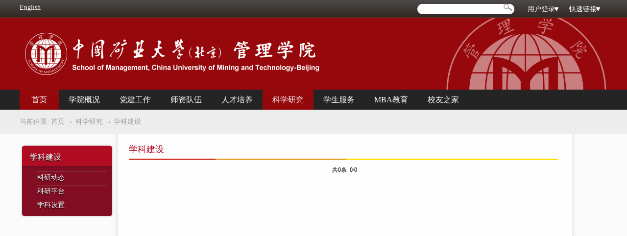

--- FILE ---
content_type: text/html
request_url: https://glxy.cumtb.edu.cn/kxyj/xkjs.htm
body_size: 6193
content:
<HTML>
<HEAD>
<TITLE>学科建设-中国矿业大学（北京）管理学院</TITLE><meta name="pageType" content="2">
<meta name="pageTitle" content="学科建设">
<META Name="keywords" Content="中国矿业大学（北京）管理学院,学科建设" />

<META content="text/html; charset=UTF-8" http-equiv="Content-Type">
<meta http-equiv="X-UA-Compatible" content="IE=edge,chrome=1">
<LINK rel="stylesheet" type="text/css" href="../dfiles/14502/css/style.css">
<script src="../dfiles/14502/js/jquery.min.js" type="text/javascript"></script><script src="../dfiles/14502/js/scrollpic.js" type="text/javascript"></script><script src="../dfiles/14502/js/jquery.flexslider-min.js" type="text/javascript"></script><script>
function page(pageNo, pageSize) {
    
    $("#pageNo").val(pageNo);
    $("#pageSize").val(pageSize);
    
    $("#searchForm").submit();
    return false;
}
</script>
<!--Announced by Visual SiteBuilder 9-->
<script language="javascript" src="../_sitegray/_sitegray.js"></script>
<!-- CustomerNO:77656262657232307e78475253525742000500004256 -->
<link rel="stylesheet" type="text/css" href="../erji-list.vsb.css" />
<script type="text/javascript" src="/system/resource/js/counter.js"></script>
<script type="text/javascript">_jsq_(1028,'/erji-list.jsp',-1,1401762021)</script>
</HEAD>
<BODY>
<!--header--><script> 

function login() {
    var username = $("#username").val();
    var password = $("#password").val();
    if(username == ""){
        $("#loginFail").html("请填写用户名");
        return;
    }
    if(password == ""){
        $("#loginFail").html("请填写密码");
        return;
    }
    var data = "username="+username+"&password="+password;
    jQuery.ajax({
        url: '/userAction!login.action',
        data: data,
        type: "POST",
        success: function(msg){
            if(msg.success){
                if(msg.type==1){
                    window.location.href="/student/main.jsp";
                }else if(msg.type==2){
                    window.location.href="/admin/main.jsp";
                }else{
                    window.location.href="/admin/main.jsp";
                }
            }else{
                $("#loginFail").html(msg.loginFail);
            }
        }
    });
    
}

function search(){
    var key = $("#key").val();
    
    window.location.href='/search.action?key='+key;
    
}
/**
 * 导航选中状态要随着显示的页面变化
 */
 $(document).ready(function(){
        
        $(".nav a").each(function(){  
            $this = $(this);  
            if($this[0].href==String(window.location)){  
                $this.addClass("current");
                $("#defaultCurr").removeClass("current");
            }  
        });  
    });   
 function setCurrent(){
        $("#nav").children("ul").children("li").children("a").removeClass("current");
        $("#defaultCurr").addClass("current")
    } 
/* $(document).ready(function(){
    $("#nav").children("ul").children("li").children("a").removeClass("current");
    $("#defaultCurr").addClass("current");
})
*/

/**
 * 首页导航在滚动至页面下部时，要和顶部搜索栏一起悬停在窗口上部，导航的背景变红色，"首页"改成院 徽
 */
var mt = 0;
window.onload = function () {
       var navBG = document.getElementById("navBG");
       var smallLogo=document.getElementById("smallLogo");
       var smallText=document.getElementById("smallText");
       var mt = navBG.offsetTop;
       window.onscroll = function () {
           var t = document.documentElement.scrollTop || document.body.scrollTop;
           if (t > mt) {
               navBG.style.position = "fixed";
               navBG.style.margin = "0";
               navBG.style.top = "0";
               navBG.style.background="#b21a26";
               smallText.style.display="none";
               smallLogo.style.display="block";
               /* smallLogo.style.background="url(/images/smallLogo.png) no-repeat 0 0 "; */
               
           }
           else {
               navBG.style.margin = "0px 0";
               navBG.style.position = "static";
               navBG.style.background="#242424";
               smallText.style.display="block";
               smallLogo.style.display="none";
               
           }
       }
}

</script><!--头部开始--><!--header-->
<DIV class="headerBg" 360chrome_form_autofill="2">
  <DIV class="barBG" 360chrome_form_autofill="2">
<div align="center">
    <DIV class="bar" 360chrome_form_autofill="2">
      <DIV class="oldStyle" 360chrome_form_autofill="2"><script language="javascript" src="/system/resource/js/dynclicks.js"></script><script language="javascript" src="/system/resource/js/openlink.js"></script>   <A href="http://glxyen.cumtb.edu.cn/index.htm" 360chrome_form_autofill="2">English</A> 
</DIV>
      <DIV class="barBox" 360chrome_form_autofill="2">
        <DIV class="search" 360chrome_form_autofill="2">
          <UL>
            <!-- 3.1.3版本 -->



<script language="javascript" src="/system/resource/js/base64.js"></script><script language="javascript" src="/system/resource/js/jquery/jquery-latest.min.js"></script><script language="javascript" src="/system/resource/vue/vue.js"></script><script language="javascript" src="/system/resource/vue/bluebird.min.js"></script><script language="javascript" src="/system/resource/vue/axios.js"></script><script language="javascript" src="/system/resource/vue/polyfill.js"></script><script language="javascript" src="/system/resource/vue/token.js"></script><LINK href="/system/resource/vue/static/element/index.css" type="text/css" rel="stylesheet"><script language="javascript" src="/system/resource/vue/static/element/index.js"></script><script language="javascript" src="/system/resource/vue/static/public.js"></script><script language="javascript" src="/system/resource/openapp/search/js/containsHtmlTags.js"></script><script language="javascript" src="/system/resource/openapp/search/layui/layui.js"></script><meta name="viewport" content="width=device-width, initial-scale=1.0, minimum-scale=1.0, maximum-scale=1.0, user-scalable=no">


<div id="divu1"></div>
<script type="text/html" id="htmlu1">
    <div id="appu1" class="jdjs_app">
    <li><input id="key" class="inp qwss" autocomplete=off onkeyup="keyUpFunu1(event)"> </li>
<li class="searBtn"><input src="../dfiles/14502/images/searchbtn.png" type="image" onclick="onSubmitu1()"> </li>       
    </div>
</script>

<script>
   var appElementu1 = document.querySelector("#appu1");
   if (appElementu1 && appElementu1.__vue__) {

   } else {
      $("#divu1").html($("#htmlu1").text());
      var appOwner = "1401762021";   
      var urlPrefix = "/aop_component/";
      var ifLogin="false";
      var token = ifLogin=='true'?gettoken(10, true).trim():'tourist';
      if (containsHtmlTags(token) || !token) { 
         token = 'tourist';
      }
      jQuery.support.cors = true;
      $.ajaxSetup({
        beforeSend: function (request, settings) {
            request.setRequestHeader("Authorization", token);
            request.setRequestHeader("owner", appOwner);
        }
      });
      var queryInfou1 = {
        query: {
            keyWord: "",//搜索关键词
            owner: appOwner,
            token: token,
            urlPrefix: urlPrefix,
            lang:"i18n_zh_CN"
        },
        isError: false
      };
      function keyUpFunu1(e){
        var theEvent = e || window.event;
        var keyCode = theEvent.keyCode || theEvent.which || theEvent.charCode;
        if(keyCode == 13){
          onSubmitu1();
        }
      };

      function onSubmitu1(e) {
        queryInfou1.query.keyWord= $("#appu1  .qwss").val();
        
        var url = "/aop_views/search/modules/resultpc/soso.html";      
        if ("10" == "1" || "10" == "2") {
           url = "" + url;
        }
        var query = queryInfou1.query;
        if (url.indexOf("?") > -1) {
            url = url.split("?")[0];
        }
        if (query.keyWord) {
            var query = new Base64().encode(JSON.stringify(query));
            window.open(url + "?query=" + query);
        } else {
            alert("请填写搜索内容")
        }
      };
   }
</script>
          </UL>
        </DIV>
        <DIV class="quick" 360chrome_form_autofill="2">

<A class="loginbtn" href="#">用户登录</A>




<A class="fastLink" href="#" 360chrome_form_autofill="2">快速链接</A>

 <!--快速链接--> 
          
          <!--快速链接结束--></DIV>
      </DIV>
    </DIV></DIV>
  </DIV>
  <DIV class="bannerBG" 360chrome_form_autofill="2">
    <DIV class="logo" 360chrome_form_autofill="2"><!-- <img src="images/banner.jpg" /> -->
      <div align="center"> </div>
    </DIV>
  </DIV>
  <DIV id="navBG" class="navBG" 360chrome_form_autofill="2">
    <div align="center">
    <DIV id="nav" class="nav" 360chrome_form_autofill="2"><ul>
<li><a href="../index.htm" id="defaultCurr" onclick="setCurrent()" class="current pbl">
<img class="smallLogo" id="smallLogo" style="display:none" /><p class="smallText" id="smallText">首页</p></a></li>

<li><a href="../xygk.htm" class="pbl ">学院概况</a><ul><li><a href="../xygk/xygk.htm">学院概况</a></li><li><a href="../xygk/xyld.htm">学院领导</a></li><li><a href="../xygk/dqjg.htm">党群机构</a></li><li><a href="../xygk/xzjg.htm">行政机构</a></li><li><a href="../xygk/xsjg.htm">学术机构</a></li><li><a href="../xygk/xyls.htm">学院历史</a></li><li><a href="../xygk/xybs.htm">学院标识</a></li></ul></li><li><a href="../djgz.htm" class="pbl ">党建工作</a><ul><li><a href="../djgz/zzjs.htm">组织建设<i></i></a><ul><li><a href="../djgz/zzjs/dyfz.htm">党员发展</li><li><a href="../djgz/zzjs/zbsh.htm">支部生活</li><li><a href="../djgz/zzjs/djgz.htm">党建工作</li></ul></li><li><a href="../djgz/ztjy.htm">专题教育</a></li><li><a href="../djgz/txgz.htm">团学工作<i></i></a><ul><li><a href="../djgz/txgz/tygl.htm">团员管理</li><li><a href="../djgz/txgz/xszz.htm">学生组织</li><li><a href="../djgz/txgz/jcjx.htm">精彩镜像</li></ul></li><li><a href="../djgz/ghzj.htm">工会之家<i></i></a><ul><li><a href="../djgz/ghzj/ghdt.htm">工会动态</li><li><a href="../djgz/ghzj/zzjg.htm">组织结构</li></ul></li></ul></li><li><a href="../szdw.htm" class="pbl ">师资队伍</a><ul><li><a href="../szdw/szgk.htm">师资概况</a></li><li><a href="../szdw/szdw.htm">师资队伍<i></i></a><ul><li><a href="../szdw/szdw/gsglx.htm">工商管理系</li><li><a href="../szdw/szdw/glkxygcx.htm">管理科学与工程系</li><li><a href="../szdw/szdw/hjx.htm">会计系</li></ul></li><li><a href="../szdw/szbsh.htm">师资博士后</a></li></ul></li><li><a href="../rcpy.htm" class="pbl ">人才培养</a><ul><li><a href="../rcpy/bkjy.htm">本科教育<i></i></a><ul><li><a href="../rcpy/bkjy/bksjw.htm">本科生教务</li><li><a href="../rcpy/bkjy/bkjxpt.htm">本科教学平台</li><li><a href="../rcpy/bkjy/zlxz.htm">资料下载</li></ul></li><li><a href="../rcpy/yjsjy.htm">研究生教育<i></i></a><ul><li><a href="../rcpy/yjsjy/yjsjw.htm">研究生教务</li><li><a href="../rcpy/yjsjy/zlxz.htm">资料下载</li></ul></li><li><a href="../rcpy/dsmd.htm">导师名单</a></li><li><a href="../rcpy/jxzy.htm">教学资源</a></li></ul></li><li><a href="../kxyj.htm" class="pbl current">科学研究</a><ul><li><a href="kydt.htm">科研动态</a></li><li><a href="kypt.htm">科研平台</a></li><li><a href="xksz.htm">学科设置</a></li></ul></li><li><a href="../xsfw.htm" class="pbl ">学生服务</a><ul><li><a href="../xsfw/xgdw.htm">学工队伍</a></li><li><a href="../xsfw/jycy.htm">就业创业<i></i></a><ul><li><a href="https://www.ncss.cn/zchz/">就业政策（平台）</li><li><a href="https://jy.cumtb.edu.cn/Zhaopin/zhiweiList.html?jobtype=1">岗位信息（平台）</li><li><a href="../xsfw/jycy/jytj.htm">就业推介</li><li><a href="../xsfw/jycy/gzdt.htm">工作动态</li></ul></li><li><a href="../xsfw/fwyy.htm">服务预约</a></li><li><a href="../xsfw/cybg_zlxz.htm">常用表格、资料下载</a></li><li><a href="../xsfw/yzsxsfwzn.htm">一站式学生服务指南</a></li><li><a href="https://kdest.cumtb.edu.cn/site/#/">反馈与投诉（e诉通）</a></li></ul></li><li><a href="https://mba.cumtb.edu.cn/index.jsp" class="pbl ">MBA教育</a></li><li><a href="../xyzj.htm" class="pbl ">校友之家</a><ul><li><a href="../xyzj/gzdt.htm">工作动态</a></li><li><a href="../xyzj/xyzz.htm">校友组织</a></li></ul></li></ul></DIV></div>
  </DIV>
</DIV>
<!--end header-->
<DIV class="watermark" 360chrome_form_autofill="2"><!--subnav-->
  <DIV class="nav-path" 360chrome_form_autofill="2">
<div align="center">
    <DIV class="subnav" 360chrome_form_autofill="2"><div>
    当前位置: 
                        <a href="../index.htm">首页</a>
                →
                <a href="../kxyj.htm">科学研究</a>
                →
                <a href="xkjs.htm">学科建设</a>
</div></DIV></DIV>
  </DIV>
  <!--end subnav-->
<!--内容-->
  <DIV class="wrap" 360chrome_form_autofill="2" style="width:100%;position:relative;">
  <DIV class="wrap clearfix" 360chrome_form_autofill="2" style="height:600px;postion:absolute;top:0px;left:50%;marign-left:-600px;">
<!--left-->
    <DIV class="listLeft" 360chrome_form_autofill="2">
      <DIV class="left-nav" 360chrome_form_autofill="2"><!--主菜单-->
        <DIV class="left-nav-top" 360chrome_form_autofill="2"><A href="#" 360chrome_form_autofill="2">
学科建设 </A></DIV>
        <UL>
<li>

<a href="kydt.htm" title="科研动态">科研动态</a>
</li>
<li>

<a href="kypt.htm" title="科研平台">科研平台</a>
</li>
<li>

<a href="xksz.htm" title="学科设置">学科设置</a>
</li>
</UL>
        <DIV class="left-nav-bottom" 360chrome_form_autofill="2"></DIV>
        <!--主菜单结束--></DIV>
    </DIV>
    <!--end left--><!--right-->
    <DIV class="listRight" 360chrome_form_autofill="2">
      <DIV class="ctx-middle" 360chrome_form_autofill="2">
        <DIV class="ctx-title" 360chrome_form_autofill="2">
          <H3>
学科建设 </H3>
          <DIV class="color-bar" 360chrome_form_autofill="2">
            <DIV class="color1" 360chrome_form_autofill="2"></DIV>
            <DIV class="color2" 360chrome_form_autofill="2"></DIV>
            <DIV class="color3" 360chrome_form_autofill="2"></DIV>
          </DIV>
        </DIV>
        <!--右侧内容开始-->
        <DIV class="ctx-main" 360chrome_form_autofill="2">


<script language="javascript" src="/system/resource/js/centerCutImg.js"></script><div>  
  <UL>
        </UL>
<div style="clear:both;"></div>
    <div align="center"><INPUT TYPE="hidden" NAME="actiontype" VALUE=""><input type="hidden" name="_scode_" value="1764320263642"><input type="hidden" name="urltype" value="tree.TreeTempUrl"><input type="hidden" name="wbtreeid" value="1028"><input type="hidden" name="outFlag" value="false">
<style type="text/css">
.headStyle2k7uparr43, .headStyle2k7uparr43 td, .headStyle2k7uparr43 div {font-size: 12px;font-family:宋体; color: #000000; margin-left: auto; margin-right: auto; line-height:14px;}
.defaultButtonStyle {font-size: 12px;font-family:宋体; height:20px;color: #000000;BORDER: #AFD5F5 1px solid; margin: 0px;padding: 0px; FILTER:progid:DXImageTransform.Microsoft.Gradient(GradientType=0,StartColorStr=#ffffff, EndColorStr=#BDDBF7);  CURSOR: pointer; line-height:14px;background:-webkit-gradient(linear, 0 0, 0 100%, from(#ffffff), to(#BDDBF7));background: -moz-linear-gradient( top,#ffffff,#BDDBF7);background:-ms-linear-gradient(top,#ffffff 0%,#bddbf7 100%);}
.defaultinputStyle {font-size: 12px;font-family:宋体; height:20px; border:1px solid #AFD5F5; line-height:14px;}
.colHeader {font-size: 12px;font-family:宋体; line-height:14px;}
.headStyle2k7uparr43 a, .pageList .this-page {font-size: 12px;font-family:宋体; display:inline-block; height:14px; padding: 2px 4px; border: solid 1px #AFD5F5; background: #fff; text-decoration: none; MARGIN-RIGHT: 1px;line-height:14px;}
.headStyle2k7uparr43 a:visited {font-size: 12px;font-family:宋体; color: #000000; text-decoration: none; line-height:14px;}
.headStyle2k7uparr43 .PrevDisabled {font-size: 12px;font-family:宋体; display:inline-block;height:14px;  margin-right: 3px; padding: 2px 4px; background: #fff;color:#ccc;border: solid 1px #AFD5F5; line-height:14px;}
.headStyle2k7uparr43 .SelectList {font-size: 12px;font-family:宋体;line-height:14px;}
.headStyle2k7uparr43 .Prev { font-size: 12px;font-family:宋体; margin-right: 3px; padding: 2px 4px;line-height:14px;}
.headStyle2k7uparr43 .break {font-size: 12px;font-family:宋体; border: none; text-decoration: none; line-height:14px;}
.headStyle2k7uparr43 .NextDisabled { font-size: 12px;font-family:宋体;display:inline-block; height:14px; margin-left: 2px; padding: 2px 4px;background: #fff;color:#ccc;border: solid 1px #AFD5F5; line-height:14px;}
.headStyle2k7uparr43 .Next { font-size: 12px;font-family:宋体; margin-left: 2px; padding: 2px 4px;line-height:14px;}
.headStyle2k7uparr43 .this-page {font-size: 12px;font-family:宋体;display:inline-block;height:14px;padding: 2px 4px; border: solid 1px #AFD5F5; background: #E1F0FD; font-weight: bold; color:black; MARGIN-RIGHT: 1px;line-height:14px;}
.headStyle2k7uparr43 a:hover {font-size: 12px;font-family:宋体;color: black; background: #EFF7FE; border-color: #AFD5F5; text-decoration: none;line-height:14px;}
.headStyle2k7uparr43 a:link {font-size: 12px;font-family:宋体;color: #000000; text-decoration: none;line-height:14px;}
.headStyle2k7uparr43 a:active { font-size: 12px;font-family:宋体;color: black; text-decoration: none; background: #EFF7FE; line-height:14px;}
</style><script language="javascript" src="/system/resource/js/gotopage.js"></script><script type="text/javascript">function a189819_gopage_fun(){_simple_list_gotopage_fun(0,'a189819GOPAGE',2)}</script><table cellspacing="0" cellpadding="0" border="0"><TR><td colspan="0"><table cellspacing="0" class="headStyle2k7uparr43" width="100%" cellpadding="1"><tr valign="middle"><TD nowrap align="left" width="1%" id="fanye189819">共0条&nbsp;&nbsp;0/0&nbsp;</td><td nowrap align="left"><div></div></td></tr></table></table></div>
</div>
<script type="text/javascript">
                    $('input').live("keyup",function(){
                    //输入框 自适应宽度
                    var inputTag=$(this);
                    //if(inputTag.attr("size") < inputTag.val().length){
                    size = inputTag.val().length;
                    inputTag.attr("size",size);
                    //}
                    
                    });
                    </script></DIV>
        <!--右侧内容结束--></DIV>
    </DIV>
<div styel="clear:both;"></div>
    <!--end right--></DIV>
  <!--内容结束-->
</DIV>
<!--页尾-->
<DIV class="footerBG" 360chrome_form_autofill="2">
  <DIV class="footer" 360chrome_form_autofill="2">
    <DIV class="footLeft" 360chrome_form_autofill="2">
      <DIV class="wx" 360chrome_form_autofill="2">





<table border="0" cellpadding="0" cellspacing="0">
    <tr>
    <td><img src="../dfiles/14502/images/weixin.png" width="107" height="107" hspace="3" vspace="2" border="0"></td>
        </tr>
        </table></DIV>
      <DIV class="txt" 360chrome_form_autofill="2">
        <UL>
          <!-- 版权内容请在本组件"内容配置-版权"处填写 -->
<ul class=" list-paddingleft-2"><li><p>2025 中国矿业大学（北京）管理学院 版权所有</p></li><li><p>邮政编码：100083 地址：北京市海淀区学院路丁11号</p></li></ul>
        </UL>
      </DIV>
    </DIV>
    <DIV class="footRight" 360chrome_form_autofill="2">
      <DL>
        <DT>友情链接 
    <LI>
<P><A href="http://219.242.68.34/Login.aspx" 360chrome_form_autofill="2" style="color: #ffffff">本科教务系统</A></P></LI>
    <LI>
<P><A href="http://www.cumtb.edu.cn/" 360chrome_form_autofill="2" style="color: #ffffff">中国矿业大学（北京）校主页</A></P></LI>
    <LI>
<P><A href="http://lib.cumtb.edu.cn/" 360chrome_form_autofill="2" style="color: #ffffff">中国矿业大学（北京）图书馆</A></P></LI>
    <LI>
<P><A href="http://yjs.cumtb.edu.cn/" 360chrome_form_autofill="2" style="color: #ffffff">研究生院</A></P></LI>
</DT>
      </DL>
    </DIV>
  </DIV>
</DIV>
<!--页尾结束-->
</BODY>
</HTML>



















--- FILE ---
content_type: text/css
request_url: https://glxy.cumtb.edu.cn/dfiles/14502/css/style.css
body_size: 7641
content:
@charset "utf-8";
/* CSS Document */
body {font-family:"Microsoft YaHei" !important;margin:0; padding:0; font-size:14px; color:#333333; height:100%; min-width:1200px;}
div,form,img,ul,ol,li,dl,dt,dd,p,br {margin: 0; padding: 0;border: 0;list-style-type:none;}
h1,h2,h3,h4,h5,h6 {margin:0; padding:0;}
Select {visibility: visible;}
a:link {color: #464646; text-decoration:none;}
a:visited {color: #464646;text-decoration: none;}
a:hover {color: #0071d3; text-decoration:none;}
a:active {color: #464646;text-decoration: none;}
*:focus { outline:none;}
.clearfix:after {display: block;content:"";width:100%;height:0; clear:both;}
.mlr { margin:0px 30px;}
.mtop{margin-top:20px;}

.floatWindow{
	position:fixed;
	z-index:1;
	left:0px;
	top:250px;
	height:200px;
	width:155px;
	border-radius:0 5px 5px 0;
	/* background:#e18c00; */
	border-top:3px solid  #94070a;
	border-right:3px solid  #94070a;
	border-bottom:3px solid  #94070a;
	background-color:#d35400;}

.floatWindowSmall{
	position:fixed;
	z-index:1;
	top:250px;
	left:0px;
	width:30px;
	height:50px;
	border-radius:0 5px 5px 0;
	border-top:3px solid  #94070a;
	border-right:3px solid  #94070a;
	border-bottom:3px solid  #94070a;
	background:#d35400;}
.song
{
	width:1200px;
	margin:0 auto;}
.smallText{width:40px;height:41px;line-height:41px;text-align:center;}
.smallLogo{background:url(../images/smalllogo.png) no-repeat 0 0; height:41px;width:40px;border:none;}
.headerBg { width:100%; height:224px;z-index:11;positive:relative;}
.barBG { width:100%; height:37px; background:url(../images/barbg.jpg) repeat-x left center;z-index:111;positive:relative;}
.bar { z-index:111; width:1200px;margin:0px auto; height:37px;}
.barBox { width:auto; float:right;z-index:111;}
.oldStyle{ margin-top:8px; float:left;height:16px;}
.oldStyle a{color:#FFF;font-size:14px;float:left;line-height:16px;}
.search { margin-top:8px; float:left;}
.search li { float:left;}
.inp { width:198px; height:21px; border:0px #CCC solid; -webkit-border-radius: 10px;-moz-border-radius: 10px;border-radius: 10px; padding-left:5px;}
.searBtn { width:24px; height:14px; margin-left:-25px;}
.searBtn img { margin:5px 10px 5px 0px; cursor:pointer;}
.quick { float:left; margin-top:8px; margin-left:20px; position:relative;z-index:1111;}
.quick .loginbtn,.quick .fastLink { width:70px; color:#FFF; font-size:14px; line-height:22px; display:block; float:left; background:url(../images/sanjiao.png) no-repeat right center; margin-right:15px;z-index:111;}
.quick a:hover { text-decoration:none;}

/*用户登录*/
.userLogin { width:100%; height:200px; background:#dfdfdf; display:none; position:absolute; top:35px; left:0; z-index:111;}
.LoginMain { width:1000px; height:200px; margin:20px auto;z-index:111;}
.LoginLeft { width:330px; height:auto; float:left;z-index:111;}
.LoginRight { background:url(../images/loginline.png) no-repeat left center; float:left;}
.login-list-item{margin-top:10px;height:30px;z-index:111;}
.input-title{font-size:16px;line-height:25px; text-align:right;display:inline-block;width:40px;color:#333;}
.re_input{border:solid 1px #666;width:200px; height:25px; display:inline-block;}
.type-title { float:left; margin-left:40px;}
.type_input { float:left; margin-left:10px;}
#login-submit{ border:solid 1px #810d1e; width:200px; height:25px; display:inline-block;cursor:pointer;background:url(../images/loginbtn.jpg) no-repeat center center;}
#login-result{color:red;font-size:13px;width:250px;text-align:left;}
.LoginRight>p{margin-top:10px; margin-left:15px; display:block;line-height:30px; color:#333; font-size:15px;}
.LoginRight>p a { color:#901325; text-decoration:underline;}
.lostpassword { color:#810d1e;} 

/*快速链接*/
.linkMain {display: none;position: absolute;right:0px;top: 27px;width: 80px;line-height: 33px;background: #242424;padding: 0 10px; z-index: 201;}
.linkMain a {}
.linkMain li a {display: block;height: 33px; color:#FFF; text-align:center; line-height:33px;border-bottom: 1px solid #333; background:none;}
.linkMain li a:hover { color:#94070a;}

.bannerBG { height:146px; background:url(../images/logobg202404033.png) no-repeat center #97080c;z-index:11;positive:relative;}
.logo { width:1200px; margin:auto;positive:relative;z-index:11;}
.navBG { width:100%; height:41px; background:#242424; z-index:12;position:absolute;}
/*设置一级导航样式*/  
.nav { width:1200px; height:41px; margin:auto;z-index:11;}
.nav li { float:left; line-height:41px; position:relative; z-index:11;}
.pbl { padding:0px 20px; margin:0px 0px;}
.nav li a { font-size:16px; color:#FFF; display:block;}
.nav li a:hover,.nav li a.current { background:#94070a; text-decoration:none;}
.nav ul li a i { width:9px; height:5px; background:url(../images/top_btn.png) no-repeat left center; float:left; position:absolute; right:10px; top:19px;}
/*设置二级导航样式*/
.nav ul li ul{display:none; z-index:1;}
.nav ul li:hover ul{display:block;width:184px;position:absolute;top:40px;left:2px;background:#94070a;}
.nav ul li:hover ul li { height:33px;}
.nav ul li:hover ul li a{display:block;width:184px;height:33px;line-height:33px;border-bottom:2px solid #7c4c05;text-align:left; text-indent:25px;}
.nav ul li:hover ul li a i{ width:6px; height:15px; background:url(../images/subnav.png) no-repeat left center; float:left; position:absolute; right:15px; top:10px;}
.nav ul li:hover ul li a:hover{background-color:orange;}
 
/*设置三级导航样式*/
.nav ul li:hover ul li ul { display:none;}
.nav ul li:hover ul li:hover ul{ display:block; width:200px; position:absolute; top:0px; left:184px;background-color:orange;}
.nav ul li:hover ul li:hover ul li { width:200px; height:33px;}
.nav ul li:hover ul li:hover ul li a { display:block; width:200px; height:33px; line-height:33px; border-bottom:2px solid #7c4c05;text-align:left; text-indent:5px;}
.nav ul li:hover ul li:hover ul li a:hover { background-color:#94070a;}

.wrap { width:1200px; margin:0 auto;}
.wrapTop { width:100%; height:440px;}
.topLeft { width:100%; float:left;z-index:0;}
.topRight { width:314px; float:left;}
#container {width: 100%; margin: 0 auto;z-index:0;}

/* Browser Resets */
.flex-container a:active,
.flexslider a:active {outline: none;}
.slides,
.flex-control-nav,
.flex-direction-nav {z-index:0;margin: 0; padding: 0; list-style: none;} 
/*Poster
*********************************/
.poster-main {
	width: 1200px;
	height: 500px;
	position: relative;
	margin: 0 auto;}

.poster-main a, .poster-main img {
	display: block;}

.poster-main .poster-list {
	width: 1000px;
	height: 500px;}

.poster-main .poster-list .poster-item {
	width: 800px;
	height: 500px;
	position: absolute;
	left: 0;
	top: 0;}

.poster-main .poster-btn {
	position: absolute;
	top: 0;
	z-index: 10;
	cursor: pointer;}

.poster-main .poster-prev-btn {
	left: 0;
	background: url(../images/left.png) no-repeat center center;}

.poster-main .poster-next-btn {
	right: 0;
	background: url(../images/right.png) no-repeat center center;}

/* FlexSlider Necessary Styles
*********************************/
.flexslider {width: 100%; margin: 0; padding: 0;z-index:0;position:absolute;}
.flexslider .slides > li {display: none;} /* Hide the slides before the JS is loaded. Avoids image jumping */
.flexslider .slides img {max-width: 100%; display: block;}
.flex-pauseplay span {text-transform: capitalize;}

.slides:after {content: "."; display: block; clear: both; visibility: hidden; line-height: 0; height: 0;} 
html[xmlns] .slides {display: block;} 
* html .slides {height: 1%;}
.no-js .slides > li:first-child {display: block;}

/* FlexSlider Default Theme
*********************************/
.flexslider {background: #fff; height:440px; position: relative; zoom: 1;}
.flexslider .slides {zoom: 1;}
.flexslider .slides > li {position: relative;}
/* Suggested container for "Slide" animation setups. Can replace this with your own, if you wish */
.flex-container {zoom: 1; position: relative;}

/* Caption style */
/* IE rgba() hack */
.flex-caption {background:none; -ms-filter:progid:DXImageTransform.Microsoft.gradient(startColorstr=#4C000000,endColorstr=#4C000000);
filter:progid:DXImageTransform.Microsoft.gradient(startColorstr=#4C000000,endColorstr=#4C000000); zoom: 1;}
.flex-caption {width: 96%; padding: 2%; position: absolute; left: 0; bottom: 0; background: rgba(0,0,0,.3); color: #fff; text-shadow: 0 -1px 0 rgba(0,0,0,.3); font-size: 14px; line-height: 18px;}

/* Direction Nav */

.flex-direction-nav  a{background:url(../images/prenext.png) no-repeat;height: 56px;width:56px;display:block;text-decoration:none; position: absolute; text-indent: -9999px;}
.flex-direction-nav  a.prev {background-position: -56px 0; left: 20px;}
.flex-direction-nav  a.prev:hover {background-position: -56px -56px;}
.flex-direction-nav  a.prev:ACTIVE {background-position: -56px -112px;}
.flex-direction-nav  a.next { right: 20px;}
.flex-direction-nav  a.next:hover {background-position:0 -56px;}
.flex-direction-nav  a.next:ACTIVE{background-position:0 -112px;}
.flex-direction-nav{position: relative;top: -250px;width:1200px;z-index: 0;}

/* Control Nav */
.flex-control-nav {width:auto; position: absolute; bottom: 20px; right:20px; text-align: center; display:block;}
.flex-control-nav li {margin: 0 0 0 5px; display: inline-block; zoom: 1; *display: inline;}
.flex-control-nav li:first-child {margin: 0;}
.flex-control-nav li a {width: 17px; height: 17px; display: block; background:url(../images/slide-controller-btn.png) no-repeat -17px 0; cursor: pointer; text-indent: -9999px;}
.flex-control-nav li a:hover {background-position: 0px 0px;}
.flex-control-nav li a.active {background-position: 0px 0px; cursor: default;}

/*链接*/
.iinkItems { width:100%; height:440px; background:#f5efde;}
.iinkItems ul {}
.iinkItems ul li { height:62px; line-height:62px; border-bottom:1px #94070a solid; padding: 0px 20px;}
.iinkItems ul li i { width:34px; height:24px; margin-top:19px; margin-right:10px; float:left;}
.iinkItems ul li a{ font-size:14px; color:#94070a; font-weight:bold;}
.iinkItems ul li a:hover { text-decoration:none;}

/*新闻综合*/
.infor { width:100%; height:315px; margin:20px auto;}
.inforLeft,.inforRight { width:285px; float:left;}
.inforCenter { width:570px; float:left;}
.rollTitleTab{width:auto;float:left;}
.bigTitleTab{width:auto;float:left;}
.littleTitleTab{width:150px;float:left;margin-top: 3px;}
.smallTitleTab{width:240px;float:left;}
.smallTitleTab li,.littleTitleTab li,.bigTitleTab li,.rollTitleTab li{cursor:pointer;float:left; margin-left:10px;}
.smallTitleTab li a,.littleTitleTab li a,.bigTitleTab li a,.rollTitleTab li a{color:#94070a;font-size:16px;font-weight: bold;} 
.smallTitleTab li a.selected,.littleTitleTab li a.selected,.bigTitleTab li a.selected,.rollTitleTab li a.selected {
	padding-bottom:2px;
  border-bottom:3px solid #e18c00;}
  

.smallTitle { width:288px; height:28px; border-bottom:3px solid #94070a;}
.smallTitle p,.bigTitle p,.rollTitle p { width:66px; text-align:center; font-weight:bold; color:#94070a; font-size:16px; line-height:28px; float:left;}
.smallTitle span a,.bigTitle span a,.rollTitle span a { color:#94070a; font-size:12px; line-height:28px; float:right;width:40px;}

.noticeItems { height:60px; padding:14px 0px; border-bottom:1px #bdbcbc dotted;}
.noticeDate { width:76px; height:60px; float:left;}
.month { float:left;width:100%; font-size:14px; line-height:30px; color:#333333; text-align:center; font-style:normal; display:table;}
.year {float:left; width:100%; font-size:18px; line-height:30px; color:#94070a; text-align:center; font-weight:bold; font-style:normal; display:table;}
.noticeTitle { width: 202px; height:60px; float:left; overflow:hidden; margin-left:7px;}
.noticeTitle a { line-height:30px; font-size:14px; color:#333333;}

.bigTitle { width:570px; height:28px;border-bottom:3px solid #94070a;}
.trends { width:100%; display:block;}
.trends ul { padding:5px 0px;}
.trends li { height:33px;}
.trends p { width:80%; float:left; background:url(../images/xjt_1.gif) no-repeat left center;}
.trends a { line-height:33px; font-size:14px; color:#333; white-space: nowrap;text-overflow:ellipsis; overflow:hidden; margin-left:10px; display:block;}
.trends span { width:20%; text-align:right; float:right;}


/* 边栏 */
.littleTitle{width:155px; height:28px; border-bottom:3px solid #94070a;}  
.littleTitle p{ width:66px; text-align:center; font-weight:bold; color:#94070a; font-size:16px; line-height:28px; float:left;}
.littleTitle span a{ color:#94070a; font-size:12px; line-height:28px; float:right;width:40px;}
.trendsFW { width:100%; display:block;}
.trendsFW ul { padding:5px 0px;}
.trendsFW li { margin-left:10px; width:150px;overflow:hidden;}
.trendsFW p{width:80%; float:left;color:#fff;}
.trendsFW a { line-height:33px; font-size:14px; color:#fff; white-space: nowrap;text-overflow:ellipsis; overflow:hidden; margin-left:10px; display:block;}
.trendsFW span { width:20%; text-align:right; float:right;}



.task {}
.taskItems { width:100%; height:69px; padding:10px 0px; border-bottom:1px solid #ccc;}
.taskDate { width:60px; height:60px; float:left; margin-left:5px;}
.taskMonth { width:60px; height:23px; font-size:12px; line-height:23px; text-align:center; color:#FFF; font-style:normal; display:block; background:#94070a; border:1px #cccccc solid; border-bottom:none;  -webkit-border-radius: 5px 5px 0px 0px;-moz-border-radius: 5px 5px 0px 0px;border-radius: 5px 5px 0px 0px;}
.taskDay { width:60px; height:37px; font-size:24px; line-height:37px; text-align:center; color:#94070a; font-style:normal; display:block; background:#ffffff; border:1px #cccccc solid; border-top:none;  -webkit-border-radius: 0px 0px 5px 5px;-moz-border-radius: 0px 0px 5px 5px;border-radius: 0px 0px 5px 5px;}
.taskBox { width:202px; float:left; margin-left:15px;}
.taskTitle { font-size:14px; color:#333; font-weight:bold; white-space: nowrap;text-overflow:ellipsis; overflow:hidden;} 
.taskTitle a { color:#333;}
.taskTime { font-size:12px; color:#666666; line-height:25px; text-indent:13px; background:url(../images/time.png) no-repeat left center;}
.taskAdd { font-size:12px; color:#666666; line-height:25px; text-indent:13px; background:url(../images/house.png) no-repeat left center;}

/*精彩图片*/
.rollmain { width:100%; height:195px; margin-bottom:20px;overflow:hidden;position:relative;}
.rollTitle { width:100%; height:28px;border-bottom:3px solid #94070a;}
.rollTitle p { width:76px; text-align:center; font-weight:bold; color:#94070a; font-size:16px; line-height:28px;}
.leftbtn { width:21px; height:27px; background:url(../images/carousel.png) no-repeat left top; float:left; cursor:pointer; margin-top:65px;}
.rightbtn { width:21px; height:27px; background:url(../images/carousel.png) no-repeat right top; float:right; cursor:pointer; margin-top:65px;}
.photo { width:1148px; float:left; margin-left:8px; margin-top:10px; overflow:hidden;position:relative;}
.photobox { width:175px; float:left; margin:0px 8px;}
.photobig { position:relative;}
.photoprice01 { font-size:12px; line-height:14px;height:30px; color:#666; font-family:Arial; text-align:center; text-overflow:ellipsis; /*  white-space: nowrap; */ overflow:hidden;}
.photooff { width:23px; height:29px; color:#fff; font-size:12px; font-weight:bold; background:url(../images/noff.png) no-repeat left center; position:absolute; right:-5px; top:0px; z-index:100;}

.leftTop { height:100px;}
.type { width:100%;}
.type li { width:50%; float:left; font-size:14px; color:#333; line-height:33px; text-indent:15px; background:url(../images/c3.gif) no-repeat left center;}
.class { width:100%;}
.class li { width:100%; float:left; font-size:14px; color:#333; line-height:33px; text-indent:15px; background:url(../images/c3.gif) no-repeat left center;}
.class li a,.type li a { color:#333;}

.dowm {}
.dowm ul { padding:5px 0px;}
.dowm li { width:100%; height:33px;}
.dowm p { width:100%; float:left; background:url(../images/xjt_1.gif) no-repeat left center;}
.dowm a { line-height:33px; font-size:14px; color:#333; white-space: nowrap;text-overflow:ellipsis; overflow:hidden; margin-left:10px; display:block;}

/*页尾*/
.footerBG { width:100%; height:140px; background-image: url(../images/logobg1.jpg);/*background: rgba(0, 0, 0, 0) url("../images/logobg.jpg") no-repeat scroll center center; */clear:both;}
.footer { width:100%; margin:auto;}
.footLeft { margin-left:20%;width:50%; float:left; margin-top:20px;}
.footRight { float:left;width:29%;}
.wx { width:107px; height:108px; float:left; margin-right:15%;}
.txt { float:left; margin-top:20px;margin-left:8%;}
.txt li { color:#FFF; line-height:33px; text-align:center;}
.footRight { margin-top:9px;}
.footRight li { font-size:14px; float:left;width:100%;}
.footRight dt { font-size:16px; color:#fff; line-height:25px; font-weight:bold;}
.footRight dd { line-height:20px; color:#999; font-size:14px;}
.footRight dd a { color:#FFF;}

/*列表页*/
.watermark { width:100%; background:#fbfbfb url(../images/bg.jpg) repeat-y center; display:table;}
.nav-path { width:100%; background:#ededed;}
.subnav { width:1200px;line-height: 23px;padding: 13px 0;color: #94969A;text-shadow: 0 1px 0 white;display: block; margin:0 auto;text-align:left;}
.subnav a { color:#94969A;}
.subnav .current { color:#F07F18;}

/*左侧导航*/
.listLeft { width:202px; margin-top:20px; margin-bottom:20px; float:left;min-height: 500px;}
.listRight { margin-top:20px; margin-bottom:20px; float:left;}
.left-nav { width:194px;}
.left-nav-top,.left-nav-bottom{width:194px;background: url(../images/left-nav-top-bottom-bg.png) no-repeat;}
.left-nav-top a{display:block;height: 56px;line-height: 56px;color: #fff;font-size: 16px;padding-left: 21px;text-shadow: 0px 2px 1px #000;}
.left-nav-top a:hover,.left-nav-top .current{color: #FFDE00;background: url(../images/left-nav-arrow.png) 169px 24px no-repeat;}
.left-nav .li-top-bg{background-position:0 -999px;}
.left-nav ul{background: url(../images/left-nav-middle-bg.png) repeat-y;padding-left: 36px;}
.left-nav ul li{background: url(../images/left-nav-li-line.png)  0 0 no-repeat; margin-right: 10px;}
.left-nav ul li a{font-size:14px;line-height: 18px;padding: 5px 10px 5px 0;color: #fff;display: block;text-shadow: 0px 2px 1px #000;}
.left-nav .third{background: none;padding-left: 14px;}
.left-nav ul li .third a:hover{background-position: 127px center;}
.left-nav .third li a{line-height: 18px;padding: 5px 20px 5px 0;font-size: 12px;background-image: url(../images/s.gif);color: #fff;}
.left-nav-bottom{height: 13px;overflow: hidden;background-position:0 -56px;}
.left-nav .current,.left-nav ul li a:hover{color: #FFDE00;background: url(../images/left-nav-arrow.png) 140px center no-repeat;}
.left-nav .third .thirdhover a{color: #FFDE00;background: url(../images/left-nav-arrow.png) 127px center no-repeat;}

/*右侧内容*/
.ctx-middle { width:885px; padding:0px 21px 0px 21px;}
.ctx-middle h3 {padding-bottom: 7px;font-size: 18px;font-weight: normal;color: #B00D23;}
.ctx-title {width:100%;}
.color-bar { height:3px; width:100%;}
.color1{ float:left;background-color: #D53828; width:20%;}
.color2{ float:left;background-color: #E5A32D; width:30%;}
.color3{ float:left;background-color: #FFDE00; width:49%;}
.color1,.color2,.color3{ height: 3px; float:left;}
.ctx-main { padding:12px 0px; width:885px;}
.ctx-main ul { width:100%;}
.ctx-main li { width:100%; line-height:30px;}
.ctx-main ul li p { width:82%; background:url(../images/bg-7.png) no-repeat left center; float:left; display:block;}
.ctx-main ul li p a { text-indent:20px; display:block; overflow:hidden; white-space:nowrap; text-overflow: ellipsis;}
.ctx-main ul li span { width:15%; text-align:right; float:right;}

/*分页*/
.page { width: 885px; height:35px; float:left; clear:both; margin-top:20px; margin-right:5px;}
.page ul { float:right;width:auto;border:none;}
.page li { width:auto; height:auto; font-size:14px; color:#3498db; line-height:33px; text-align:center; border-bottom:1px #cccccc solid; border-top:1px #cccccc solid;  border-left:1px #cccccc solid; float:left;}
.page li a { color:#94969A; display:block; padding:0px 15px; text-align:center;}

.pageborderRight{ border-right:1px #cccccc solid;}
.page .active{float:left;border-top:none;border-bottom:none;height:33px;line-height:33px;color:#830d23;}
.page .disabled{float:left;}
.page .disabled pageborderRight{float:left;}
.page .disabled controls{float:left;}

.pagenumb { border:none; background:none;}
.pagenumbdiv { line-height:33px; float:right; margin-left:15px;}

/*详情页*/
.news-ctx-title{text-align: center;padding-bottom: 40px;background:url(../images/img-bottom-separator.png) center bottom no-repeat;}
.news-ctx-title h2 {font-size: 17px;font-weight: normal;color: #036EA5;line-height: 27px;padding: 15px 0;}
.news-ctx-time label{ color:#B6B7B7;}
.news-ctx-time font { margin-right:40px; color:#D30012;}
.news-main p {line-height: 26px;color: #3e3a39;font-size: 13px;padding: 7px 0;}

.picList { width:24%; display:inline-block; text-align:center; margin:10px 0px; float:left;}
.img_pic img{ padding:2px; border:1px #ccc solid; -webkit-border-radius: 3px;-moz-border-radius: 3px;border-radius: 3px; text-align:center;}
.img_txt a{ width:100%; display:block; overflow:hidden; white-space:nowrap; text-overflow: ellipsis;}

.teacherList { width:100%; margin:10px auto; display:inline-block;}
.teacher_pic {overflow: hidden; float:left; display:inline; margin-right:30px; vertical-align:middle;}
.teacher_pic img { max-width:100%; border:2px #ccc solid; -webkit-border-radius: 5px;-moz-border-radius: 5px;border-radius: 5px; vertical-align:middle;}
.teacher_txt { width:72%;min-height: 123px;padding-right: 30px;padding-left: 30px; float:left;-webkit-box-shadow: 1px 1px 5px rgba(13,4,9,0.1);box-shadow: 1px 1px 5px rgba(13,4,9,0.1);background-image: url(../images/bg-6.jpg);background-repeat: repeat;border: 1px solid #e1e1e0;border-radius: 1px;}
.title {margin-top: 0;margin-bottom: 5px;font-size: 16px;font-weight: normal;color: #000;}
.sub-title {margin-top: 0;margin-bottom: 5px;font-size: 14px;font-weight: normal;color: #6a6a6a;text-align: justify;text-justify: inter-ideograph;}
.more-info{margin-top: 0;margin-bottom: 0;padding-left: 0;list-style: none;}
.more-info .label {display: block;margin-bottom: 5px;font-size: 16px;font-weight: bold;color: #6a6a6a;}
.more-info .value { width:100%;max-height: 34px;font-size: 14px;color: #6a6a6a; display:block; overflow:hidden; white-space:nowrap; text-overflow: ellipsis;}

.js_mxjs { width:100%; padding:10px 0px 20px; border-bottom:2px #D53828 solid; display:table;}
.js_pic { float:left; margin-right:30px;}
.js_txt { display:table;}
.js-info li { width:100%; display:table;}
.js-label { font-size:14px; font-weight:bold; color:#333; float:left;}
.js-value { font-size:14px; display:table;}

.teacherDetails { margin:20px 0px;}
.teacherT { font-size:18px; font-weight:bold; color:#B00D23;}

/*党建二级页面*/
/*广告切换图*/
.flashNews { width:560px; height:230px; overflow:hidden; position:relative; margin-right:15px; float:left;}
.flashImg img { min-width:560px;}
.flashNews ul {position:absolute;right:5px;bottom:5px;padding-left:47px;_padding-left:46px;}
.flashNews ul li {float:left;width:15px;height:18px;line-height:18px;text-align:center;margin-left:1px;background:#000000;}
.flashNews ul li a {display:block;width:15px;height:18px;font-size:10px;font-family:Tahoma;font-weight:bold;color:#FFFFFF;}
.flashNews ul li a:hover, .flashNews ul li a.sel {color:#F20000;}
.firstNews ul {width:410px;height:auto;overflow:hidden;_zoom:1;margin:0 0 0 12px;}
.firstNews ul li {position:relative;width:410px;height:22px;line-height:22px;overflow:hidden;text-indent:10px;font-size:14px;}

.publicity { width:305px; float:left; margin-right:15px;}
.rtitle { width:100%; height:30px; background:url(../images/bigbg.png) no-repeat left bottom;}
.rtitle p{ color:#94070a; text-indent:5px; font-size:14px; font-weight:bold; line-height:30px; float:left; display:inline;}
.rtitle span a{ color:#94070a; font-size:12px; line-height:30px; float:right; margin-right:5px;}
#demo{ width:285px;float: left;overflow:hidden;height:160px;padding:10px; display: inline; margin:10px 0px;}
#demo1{padding:0px; list-style: none;}
#demo2{padding:0px; margin: 0px;}
#demo1 li a ,#demo2 li a { width:95%; line-height:25px; display:block; overflow:hidden; white-space:nowrap; text-overflow: ellipsis;}
.topNews { width:305px; float:left;}
.topnewsTitle { width:100%; height:30px; background:url(../images/bigbg.png) no-repeat left bottom;}
.topnewsTitle p{ color:#94070a; text-indent:5px; font-size:14px; font-weight:bold; line-height:30px; float:left; display:inline;}
.topnewsTitle span a{ color:#94070a; font-size:12px; line-height:30px; float:right; margin-right:5px;}
.topnewBox ul { padding:5px;}
.topnewBox li p { width:65%; float:left; display:block;}
.topnewBox li p a { font-size:14px; color:#333; line-height:25px; text-indent:15px; display:block;background:url(../images/c3.gif) no-repeat left center; overflow:hidden; white-space:nowrap; text-overflow: ellipsis;}
.topnewBox li span { width:35%; float:left; text-align:right;}

.subIndexTop { width:100%; margin-top:5px; display:table;}
.subCenter { margin:10px 0px; display:table;}
.subBottom { width:100%; margin-bottom:10px; display:table;}
.subNews { width:390px; float:left;}
.mrl15 { margin:0px 15px;}
.subTitle { width:100%; height:30px; background:url(../images/bigbg.png) no-repeat left bottom;}
.subTitle p{ color:#94070a; text-indent:5px; font-size:14px; font-weight:bold; line-height:30px; float:left; display:inline;}
.subTitle span a{ color:#94070a; font-size:12px; line-height:30px; float:right; margin-right:5px;}
/*.yellow { background:url(../images/bigBG.png) no-repeat left bottom;}
.blue { background:url(../images/bigBG.png) no-repeat left bottom;}
.red { background:url(../images/bigBG.png) no-repeat left bottom;}
.pink { background:url(../images/bigBG.png) no-repeat left bottom;}
*/.subNewBox { width:100%;}
.subNewBox ul { padding:5px;}
.subNewBox li p { width:75%; float:left; display:block;}
.subNewBox li p a { font-size:14px; color:#333; line-height:25px; text-indent:15px; display:block;background:url(../images/organ.png) no-repeat left center; overflow:hidden; white-space:nowrap; text-overflow: ellipsis;}
.subNewBox li span { width:25%; float:left; text-align:right;}

.subTab { width:390px; float:left; position:relative;}
.tabmenu { width:100%; height:30px; border-bottom:3px solid #94070a;}
.tabmenu ul {}
.tabmenu li { font-size:14px; line-height:30px;/* color:#94070a;*/ float:left; padding:0px 9px; cursor:pointer;}
.tab_main { height:130px; overflow:hidden;}
.tab_main ul { padding:5px;}
.tab_main ul li a{ line-height:25px; font-size:14px; color:#333; text-indent:20px; display:block; background:url(../images/bg-7.png) no-repeat left center;}
.selectstr { /* background:#e18c00;  */border-bottom:3px solid #e18c00;}
.tabMore a{  color:#94070a; line-height:30px; position:absolute; right:5px; top:0px;}

.homeLink { width:190px; float:left; margin-right:9px;}
.homeLink li { width:100%; height:40px; line-height:40px; font-size:14px; background:#1758ae; border:1px solid #023b8c;}
.mb15 { margin-bottom:15px;}
.homeLink li a { width:100%; font-size:14px; color:#FFF; text-align:center; display:block;} 


/*留言form*/
.liuyan{ border:#fdab40 solid 2px; padding:10px; background:url(../images/flower_bg.png) no-repeat right bottom; width:686px; margin:auto; clear:both;}
.liuyan div{ margin-top:10px; margin-left:2%;  zoom:1;}
.liuyan div:after{content: "."; display: block; height: 0; clear: both; visibility: hidden;} 
.liuyan label{ color:#4d4d4d; font-weight:bold;}
.input { width:200px; height:19px; line-height:19px; padding-left:5px; border:1px #CCC solid;}
.textarea{ width:350px; height:150px; padding:5px; border:1px #CCC solid; vertical-align:top;}
.online_btn { margin-bottom:20px; clear:both;}
.submit{ width:60px; display:block;height:20px; text-align:center; float:left; margin-left:40px; border:#fff solid 1px; color:#fff; font-weight:bold; line-height:20px; background-color:#fda22f; text-decoration:none;}
 
 /*在线留言*/
.online {}
.messageBox{border-bottom:#fdab40 solid 2px; width:98%; margin:10px auto;}
.messageTt{ padding-left:10px; clear:both; zoom:1; border-bottom:#fdab40 dashed 1px;height:25px; line-height:25px;}
.messageTt:after{ content: "."; display: block; height: 0; clear: both; visibility: hidden;}
.messageTt h3{ float:left;}
.messageTt div{ float:right;}
.answer{ margin:10px;}
.reply{margin:10px;color:#e37000;}
.discuss {margin:10px 10px 10px 40px;}
.pl { margin:10px; text-align:right; color:#F00;}

/* 首页轮播图 */
.carousel {position: relative; margin-bottom: 20px;overflow: hidden;background-color: #d9d9d9;}
.sr-only{position:absolute;width:1px;height:1px;margin:-1px;padding:0;overflow:hidden;clip:rect(0, 0, 0, 0);border:0;}
.sr-only-focusable:active,.sr-only-focusable:focus{position:static;width:auto;height:auto;margin:0;overflow:visible;clip:auto;}
.clearfix:before,.clearfix:after{content:" ";display:table;}
.clearfix:after{clear:both;}
.carousel>.container:before,.carousel>.container:after{content:" ";display:table;}
.carousel>.container:after{clear:both;}
.carousel .carousel-inner{margin-top:0;margin-bottom:0;padding-left:0;list-style:none;}
.carousel .carousel-inner:before,.carousel .carousel-inner:after{content:" ";display:table;}
.carousel .carousel-inner:after{clear:both;}.carousel .carousel-inner .item{position:relative;overflow:hidden;}
.carousel .carousel-inner .item .caption{position:absolute;right:20px;bottom:20px;display:inline-block;padding:10px;vertical-align:top;background-image:url(../images/bg-1.png);}
.carousel .carousel-inner .item .caption .title{margin-top:0;margin-bottom:0;font-size:1.4rem;font-weight:normal;color:#fff;}
.carousel .carousel-inner .item .caption .title a{color:#fff;}
.carousel .carousel-indicators{margin-top:0;margin-bottom:0;padding-left:0;list-style:none;padding-right:10px;padding-left:10px;line-height:0;text-align:center;}
.carousel .carousel-indicators:before,.carousel .carousel-indicators:after{content:" ";display:table;}
.carousel .carousel-indicators:after{clear:both;}
.carousel .carousel-indicators li{display:inline-block;width:10px;height:10px;margin:4px;vertical-align:top;background-color:#8f8f8f;border-radius:10px;}
.carousel .carousel-indicators li.active{background-color:#d9d9d9;border:1px solid #9a0000;}
.carousel .carousel-control{position:absolute;top:0;bottom:18px;z-index:1;display:block;width:10%;}
.carousel .carousel-control .btn{position:absolute;top:50%;display:block;width:32px;height:32px;margin-top:-16px;background-image:url(../images/carousel-control.png);background-repeat:no-repeat;background-size:200% 100%;}
.carousel .carousel-control.left{background-image:-webkit-linear-gradient(left, rgba(0,0,0,0.75) 0, transparent 100%);background-image:-o-linear-gradient(left, rgba(0,0,0,0.75) 0, transparent 100%);background-image:linear-gradient(to right, rgba(0,0,0,0.75) 0, transparent 100%);background-repeat:repeat-x;filter:progid:DXImageTransform.Microsoft.gradient(startColorstr='#BF000000', endColorstr='#00000000', GradientType=1);left:0;}
.carousel .carousel-control.left .btn{right:0;background-position:0 0;}
.carousel .carousel-control.right{background-image:-webkit-linear-gradient(left, transparent 0, rgba(0,0,0,0.75) 100%);background-image:-o-linear-gradient(left, transparent 0, rgba(0,0,0,0.75) 100%);background-image:linear-gradient(to right, transparent 0, rgba(0,0,0,0.75) 100%);background-repeat:repeat-x;filter:progid:DXImageTransform.Microsoft.gradient(startColorstr='#00000000', endColorstr='#BF000000', GradientType=1);right:0;}
.carousel .carousel-control.right .btn{left:0;background-position:100% 0;}
.carousel.slide .carousel-inner{width:1000%;}
.carousel.slide .carousel-inner .item{float:left;width:10%;}
@media (min-width: 0) and (max-width: 767px){.carousel .carousel-inner .item .pic{width:140%;margin-left:-20%;}}
@media (min-width: 768px){.banner-1{margin-bottom:20px;}.carousel>.container{width:80%;margin-right:auto;margin-left:auto;}
.carousel .carousel-inner .item .caption{right:80px;bottom:30px;padding:20px 30px;}
.carousel .carousel-inner .item .caption .title{font-size:1.6rem;}
.carousel .carousel-indicators{text-align:right;}
.carousel .carousel-control .btn{width:48px;height:48px;margin-top:-24px;}}
@media (min-width: 1024px){.carousel>.container{width:1002px;}
.carousel .carousel-inner .item .caption{right:100px;bottom:40px;padding:30px 45px;}
.carousel .carousel-inner .item .caption .title{font-size:2.2rem;}
.carousel .carousel-control{width:auto;}
.carousel .carousel-control.left{right:50%;margin-right:450px;}}
@media (min-width: 1024px) and (min-width: 1200px){.carousel .carousel-control.left{margin-right:521px;}}
@media (min-width: 1024px){.carousel .carousel-control.right{left:50%;margin-left:450px;}}
@media (min-width: 1024px) and (min-width: 1200px){.carousel .carousel-control.right{margin-left:521px;}}

--- FILE ---
content_type: text/css
request_url: https://glxy.cumtb.edu.cn/erji-list.vsb.css
body_size: 112
content:
.titlestyle189837{ font-size: 9pt; color: #222222; text-decoration: none ;}



--- FILE ---
content_type: application/javascript
request_url: https://glxy.cumtb.edu.cn/system/resource/js/dynclicks.js
body_size: 1107
content:
function _dynClicks_ajax()
{
    var xmlhttp = null;
    try
    {
        xmlhttp = new ActiveXObject("Microsoft.XMLHTTP");
    }
    catch(e)
    {
        try
        {
            xmlhttp = new ActiveXObject("Msxml2.XMLHTTP");
        }
        catch(e)
        {
            try
            {
                xmlhttp = new XMLHttpRequest();
            }
            catch(e)
            {
            }
        }
    }
    return xmlhttp;
} 


function _showDynClicks(clicktype, owner, clickid)
{
    try
    {
        var dynobj = "dynclicks_" + clicktype + "_" + clickid + "_" + (Math.floor(Math.random()*1000));
        document.write("<span id=\"" + dynobj + "\" name=\"" + dynobj + "\"></span>");
        
        var url = '/system/resource/code/news/click/dynclicks.jsp?clickid='+clickid+'&owner='+owner+'&clicktype='+clicktype;
        
        var xmlhttp = _dynClicks_ajax();
    
        xmlhttp.onreadystatechange  = function(){_onShowDynClicks(xmlhttp, dynobj);};
        xmlhttp.open("GET",url, true);
        xmlhttp.send();
    }
    catch(e)
    {
    }
}

function _showDynClickBatch(spanids,wbnewsids,clicktype, owner)
{
		if(spanids.length == 0 || wbnewsids.length == 0)
				return;
		var usespanids = new Array();
		var usernewsids = new Array();

		for(var i = 0; i < spanids.length; i++)
		{
				if(document.getElementById(spanids[i]) != null)
				{
						usespanids[usespanids.length] = spanids[i];
						usernewsids[usernewsids.length] = wbnewsids[i];
				}	
		}
		if(usespanids.length == 0)
				return;
		try
		{
				var url = '/system/resource/code/news/click/dynclicksbatch.jsp?clickids='+usernewsids+'&owner='+owner+'&clicktype='+clicktype;
        
        var xmlhttp = _dynClicks_ajax();
    
        xmlhttp.onreadystatechange  = function(){_onShowDynClicksBatch(xmlhttp, usespanids);};
        xmlhttp.open("GET",url, true);
        xmlhttp.send();	
		}
		catch(e)
		{
		}
}

function _onShowDynClicksBatch(xmlhttp, dynobjs)
{
		if(xmlhttp.readyState == 4 && xmlhttp.status == 200)
		{
				var texts = xmlhttp.responseText.split(",");
				for(var i = 0; i < dynobjs.length;i++)
				{
		        try
		        {
		            //针对2个内容重叠而且 id 相同时的处理方法
		            var imgobjs = document.getElementsByName(dynobjs[i]);
		            for(var j = 0; j < imgobjs.length; j++)
		            {
                        var text = texts[i];
                        if(text.length > 20){
                            text = 0;
                        }
                        imgobjs[j].innerHTML = text;
		            }
		        }
		        catch(e)
		        {
		        }
		  	}
		}
}

function _onShowDynClicks(xmlhttp, dynobj)
{
    if(xmlhttp.readyState == 4 && xmlhttp.status == 200)
    {
        try
        {
            var responseText = xmlhttp.responseText;
            if(responseText.length > 20){
                responseText = 0;
            }
            document.getElementById(dynobj).innerHTML = responseText;
            //针对2个内容重叠而且 id 相同时的处理方法
            var imgobjs = document.getElementsByName(dynobj);
            if(imgobjs.length>0)
            { 
                     imgobjs[1].innerHTML =  responseText;
            }            
        }
        catch(e)
        {
        }
    }
}

function _addDynClicks(clicktype, owner, clickid)
{
    try
    {
    	var url = '/system/resource/code/news/click/addclicktimes.jsp?wburlid=' + clickid + '&owner=' + owner + '&type=' + clicktype;
        var xmlhttp = _dynClicks_ajax();
        xmlhttp.open("GET",url, true);
        xmlhttp.send();
    }
    catch(e)
    {
    }
}